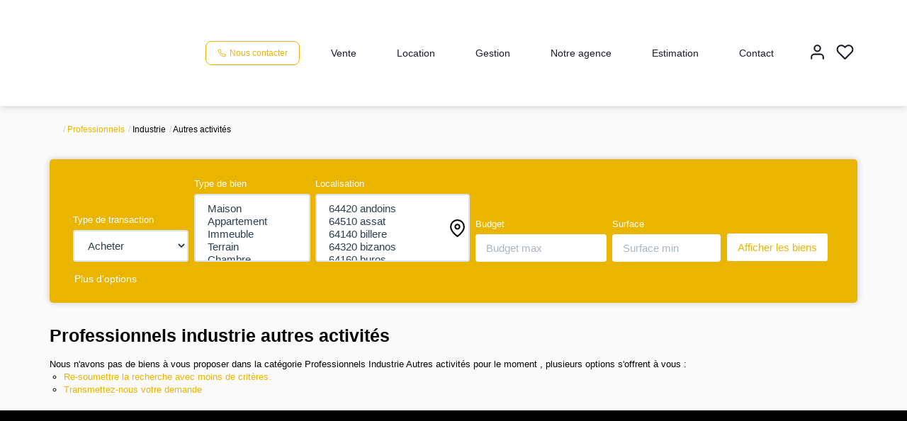

--- FILE ---
content_type: text/html; charset=UTF-8
request_url: https://www.agitimmo.com/type_bien/24-6-83-196/autres-activites.html
body_size: 2329
content:
<!DOCTYPE html>
<html lang="en">
<head>
    <meta charset="utf-8">
    <meta name="viewport" content="width=device-width, initial-scale=1">
    <title></title>
    <style>
        body {
            font-family: "Arial";
        }
    </style>
    <script type="text/javascript">
    window.awsWafCookieDomainList = [];
    window.gokuProps = {
"key":"AQIDAHjcYu/GjX+QlghicBgQ/[base64]",
          "iv":"CgAEciKynwAAAXcT",
          "context":"am8rtdgrPkyuqJRRu93Bu3fL3+P6aqiTRnQQcnI3+6mugkI/udpLDGuy53c0D/agTS7GdJHnEvB0CWtubiQ3WVOWzmGWD9Y+CaQ4pg+z966UoGdBuaaamV+eTfy1ZodytRhnTmyqdBdAZ5mpFKKP7QEL3yyCo6HM2bTz+e5ENjbIbBtW/f8FpQNsgkZXl245hOvtgI66OSRAN+ehNG4XNEHAbUM+M5QbN81qEq5NVqZxYeKCy2x4XRKFKhdxwx+/o0K9r1rx0kkC5Lsnbe+6hzVQ64QPtMDgwnlfJW4v0uJq5TRmEP0BrhwC5w4fY8TLwo5zaDp2OjUSmMs6eQOLRCdTa7+QvyZOqMAT7seqza5/ZIeMf5+9aFc50Xr2lnaM7kFg9S7AnFuh7+IVQszIoPNrRvjyU5Z7QEhr3QiY/JLMZbXxAo8sKZ2qZS24Kzvz86dZ/KjJj6RqlEMm1LtPBlb1jeEgOEJKlqK7iBOKaoOikTnecld3Wc1l33ulgYOK0/Sj51Ig/WosXEuXyRmBWSrfZy+F499C9BOQ3sdRkxPlUZPTAipvTCL6A7RbhmawH3Rxmp+miEdqn8Bq3aJst1aH081moJZI5Wjjg9pgKcdkBWZv2rMT/9kCOZ+XJvjLaYxUCeFkBhHvfiSK187S36iozb6SXD5gfYOeNcWJlI1LVcJy21UdwNvwcyNPTc+vjEiarenkM6D3HKl+7hT5vtGk3+iK0UAfuw+A7Rjmwi/M9NTijrRXlm7Q0cmYbSQBDZuCl48Zuh1hhmuhJ/Ib9uR1pNVDFjw1Cw=="
};
    </script>
    <script src="https://7813e45193b3.47e58bb0.eu-west-3.token.awswaf.com/7813e45193b3/28fa1170bc90/1cc501575660/challenge.js"></script>
</head>
<body>
    <div id="challenge-container"></div>
    <script type="text/javascript">
        AwsWafIntegration.saveReferrer();
        AwsWafIntegration.checkForceRefresh().then((forceRefresh) => {
            if (forceRefresh) {
                AwsWafIntegration.forceRefreshToken().then(() => {
                    window.location.reload(true);
                });
            } else {
                AwsWafIntegration.getToken().then(() => {
                    window.location.reload(true);
                });
            }
        });
    </script>
    <noscript>
        <h1>JavaScript is disabled</h1>
        In order to continue, we need to verify that you're not a robot.
        This requires JavaScript. Enable JavaScript and then reload the page.
    </noscript>
</body>
</html>

--- FILE ---
content_type: text/css;charset=ISO-8859-1
request_url: https://www.agitimmo.com/templates/template_3001/catalog/css/style.css.php?1759767564
body_size: 267
content:

	:root {
		--color-1: #000000;
		--color-1-60: rgba(0,0,0,0.6);
		--color-1-lighten: #cccccc;
		--color-1-lighten-2: #808080;
		--color-2: #E9B501;
		--color-2-lighten: #edc434;
		--color-2-lighten-2: #f5db81;
		--color-2-lighten-3: #fbf0cc;
		--color-2-20: rgba(233,181,1,0.2);
		--color-2-70: rgba(233,181,1,0.7);
		--color-2-80: rgba(233,181,1,0.8);
        --color-3: #FFFFFF;
        --color-3-darken: #e6e6e6;
        --color-3-darken-2: #fafafa;
		--color-3-80: rgba(255,255,255,0.8);
        --color-bloc: #FFFFFF;
        --color-bg: #FFFFFF;
		--color-footer: #FFFFFF;
		--color-footer-darken: #cccccc;
		--color-footer-40: rgba(255,255,255,0.4);
		--color-bg-footer: #000000;
		--font-1: 'Montserrat', sans-serif;
		--font-2: 'Montserrat', sans-serif;

		--width-logo: 200px;
		--height-logo: 150px;

		--height-menu: 150px;
		--color-link-menu: #1C1C28;

		--color-bg-logo: rgba(255, 255, 255, 1);

		--border-radius: 4px;

		--color-materialize: var(--color-2);
		--color-materialize3: var(--color-2-lighten);
		--color-materialize4: var(--color-2-lighten-2);
	}
